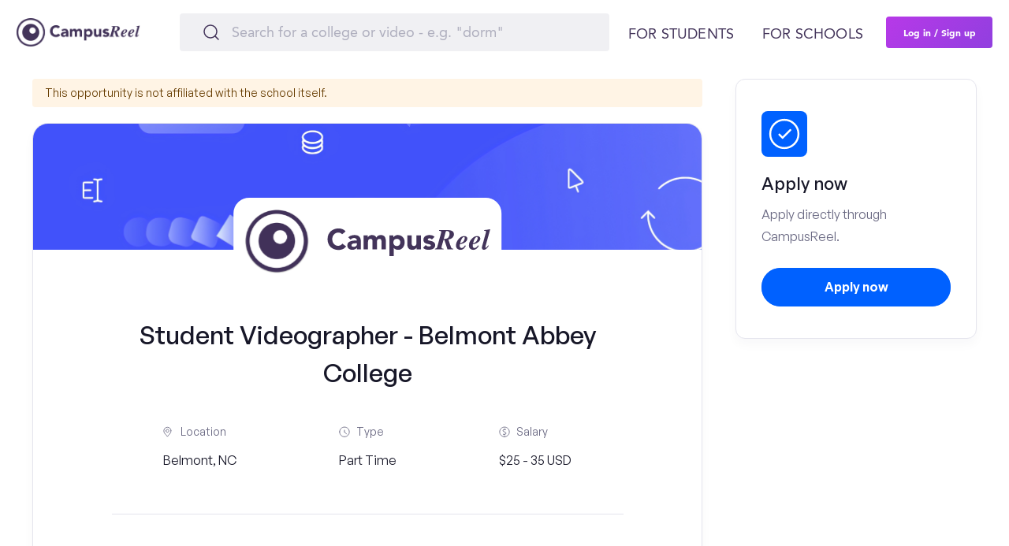

--- FILE ---
content_type: text/html; charset=utf-8
request_url: https://www.campusreel.org/student-jobs/belmont-abbey-college/student-videographer
body_size: 8681
content:
<!DOCTYPE html>
<html lang='en'>
<head>
<!-- Reddit Pixel -->
<script type='text/javascript'>
!function(w, d) {
if (!w.rdt) {
var p = w.rdt = function() {
p.sendEvent ? p.sendEvent.apply(p, arguments) : p.callQueue.push(arguments);
};
p.callQueue = [];
var t = d.createElement("script");
t.src = "https://www.redditstatic.com/ads/pixel.js";
t.async = true;
var s = d.getElementsByTagName("script")[0];
s.parentNode.insertBefore(t, s);
}
}(window, document);
rdt('init', 'a2_garfj2jowge5');
rdt('track', 'PageVisit');
</script>
<!-- DO NOT MODIFY UNLESS TO REPLACE A USER IDENTIFIER -->
<!-- End Reddit Pixel -->

<link rel='alternate' hreflang='en' href='https://www.campusreel.org/student-jobs/belmont-abbey-college/student-videographer'>
      <link rel='alternate' hreflang='x-default' href='https://www.campusreel.org/student-jobs/belmont-abbey-college/student-videographer'>
<meta content='IE=edge' http-equiv='X-UA-Compatible'>
<meta content='text/html; charset=utf-8' http-equiv='Content-Type'>
<meta content='width=device-width, initial-scale=1.0, maximum-scale=5.0' name='viewport'>
<meta content='rMJGnDGmB9ErGxtOUrzq5gp-1yABn94ddfwKw9a_uV8' name='google-site-verification'>
<link href='/manifest.json' rel='manifest'>
<link href='/assets/icons/favicon.png' rel='icon' type='image/x-icon'>
<link as='font' crossorigin='' href='https://campusreel-production.s3.amazonaws.com/fonts/AvenirLTPro-Black.woff' rel='preload'>
<link as='font' crossorigin='' href='https://campusreel-production.s3.amazonaws.com/fonts/AvenirLTPro-Heavy.woff' rel='preload'>
<link as='font' crossorigin='' href='https://campusreel-production.s3.amazonaws.com/fonts/AvenirLTPro-Medium.woff' rel='preload'>
<link as='font' crossorigin='' href='https://campusreel-production.s3.amazonaws.com/fonts/AvenirLTPro-Roman.woff' rel='preload'>
<link as='font' crossorigin='' href='https://campusreel-production.s3.amazonaws.com/fonts/AvenirLTPro-Roman2.woff' rel='preload'>
<link as='font' crossorigin='' href='https://campusreel-production.s3.amazonaws.com/fonts/GeneralSans-Extralight.woff' rel='preload'>
<link as='font' crossorigin='' href='https://campusreel-production.s3.amazonaws.com/fonts/GeneralSans-ExtralightItalic.woff' rel='preload'>
<link as='font' crossorigin='' href='https://campusreel-production.s3.amazonaws.com/fonts/GeneralSans-Light.woff' rel='preload'>
<link as='font' crossorigin='' href='https://campusreel-production.s3.amazonaws.com/fonts/GeneralSans-LightItalic.woff' rel='preload'>
<link as='font' crossorigin='' href='https://campusreel-production.s3.amazonaws.com/fonts/GeneralSans-Regular.woff' rel='preload'>
<link as='font' crossorigin='' href='https://campusreel-production.s3.amazonaws.com/fonts/GeneralSans-Italic.woff' rel='preload'>
<link as='font' crossorigin='' href='https://campusreel-production.s3.amazonaws.com/fonts/GeneralSans-Medium.woff' rel='preload'>
<link as='font' crossorigin='' href='https://campusreel-production.s3.amazonaws.com/fonts/GeneralSans-MediumItalic.woff' rel='preload'>
<link as='font' crossorigin='' href='https://campusreel-production.s3.amazonaws.com/fonts/GeneralSans-Semibold.woff' rel='preload'>
<link as='font' crossorigin='' href='https://campusreel-production.s3.amazonaws.com/fonts/GeneralSans-SemiboldItalic.woff' rel='preload'>
<link as='font' crossorigin='' href='https://campusreel-production.s3.amazonaws.com/fonts/GeneralSans-Bold.woff' rel='preload'>
<link as='font' crossorigin='' href='https://campusreel-production.s3.amazonaws.com/fonts/GeneralSans-BoldItalic.woff' rel='preload'>

<script async='' src='https://www.googletagmanager.com/gtag/js?id=G-7BYW8FXGEC'></script>
<script>
  window.dataLayer = window.dataLayer || [];
  function gtag(){dataLayer.push(arguments);}
  gtag('js', new Date());
  gtag('config', 'G-7BYW8FXGEC');
</script>

<link defer href='https://dqk12cx597min.cloudfront.net/scripts/material-components-web-5.0.0.min.css' rel='stylesheet'>
<script async data-cbid='00bfdaa6-1194-4a70-8381-51cf0c701500' id='Cookiebot' src='https://consent.cookiebot.com/uc.js' type='text/javascript'></script>
<script async src='https://onsite.optimonk.com/script.js?account=206571' type='text/javascript'></script>
<script async src='https://cdn.useproof.com/proof.js?acc=PI7wqnvSuraivbFTOoZd0Ij2Gke2' type='text/javascript'></script>
<script async='' src='https://script.tapfiliate.com/tapfiliate.js' type='text/javascript'></script>
<script>
  (function(t,a,p){t.TapfiliateObject=a;t[a]=t[a]||function(){ (t[a].q=t[a].q||[]).push(arguments)}})(window,'tap');
  
  tap('create', '36558-0fa570', { integration: "javascript" });
  tap('detect');
</script>

<script defer src='//www.google.com/jsapi'></script>
<title>
Student Videographer - BAC | CampusReel
</title>
<meta content='Student Videographer at BAC | CampusReel' name='title'>
<meta content='Do you have a deep interest in film and media? On-campus videographers digitize their college communities in video whiling building valuable resume experience. Represent BAC on CampusReel and positively impact prospective students and families around the world. Working with CampusReel is flexible, rewarding, and will build real world experience.' name='description'>
<meta content='https://s3.amazonaws.com/campusreel-production/static_images/CampusReel_sharing_image.png' property='og:image'>
<meta content='Student Videographer at BAC | CampusReel' property='og:title'>
<meta content='Do you have a deep interest in film and media? On-campus videographers digitize their college communities in video whiling building valuable resume experience. Represent BAC on CampusReel and positively impact prospective students and families around the world. Working with CampusReel is flexible, rewarding, and will build real world experience.' property='og:description'>
<meta content='https://www.campusreel.org/student-jobs/belmont-abbey-college/student-videographer' property='og:url'>
<link href='https://www.campusreel.org/student-jobs/belmont-abbey-college/student-videographer' rel='canonical'>

<meta content='yes' name='apple-mobile-web-app-capable'>
<meta content='#FFFFFF' name='theme-color'>
<meta content='website' property='og:type'>
<meta content='405593809872490' property='fb:app_id'>
<meta content='136089936934153' property='fb:pages'>

<script type='application/ld+json'>
{
  "@context": "https://schema.org",
  "@type": "Organization",
  "url": "https://www.campusreel.org/",
  "logo": "https://www.campusreel.org/assets/icons/logo.png",
  "sameAs": [
  "https://www.facebook.com/campusreel.org",
  "https://www.instagram.com/campusreelofficial/",
  "https://www.linkedin.com/company/campusreel/",
  "https://www.youtube.com/channel/UCE16KLWxJ_5K9vJ1yQMnaqg"
  ]
}
</script>

<meta name="csrf-param" content="authenticity_token" />
<meta name="csrf-token" content="jRG_F8NuxCajyKEjzNtfAUJtO6vpb_0q-kbpK7pSCyMT8l2Xdo_pb0z257Vp0IEoX6mSJAUKXMEi0N9Q2yCmPw" />
<link rel="stylesheet" media="all" href="/assets/application-753388bae66557192f72c4424ad17d4074337f3d9da613163d56f8d9f49fe014.css" />
<script src="/assets/application-0edcea9ab742ead73f6c2c824f3107766ea6de1c690661913b7f2b8f904519c4.js" defer="defer"></script>
<script defer src='//cdnjs.cloudflare.com/ajax/libs/jqueryui-touch-punch/0.2.3/jquery.ui.touch-punch.min.js'></script>
<link rel="stylesheet" media="all" href="/assets/main/modals/authorization/all-b4e4f8e4dfcccfec39289fe003c0bb461f5f62b82ff956a02c68b0fa264a17f9.css" />

<link rel="stylesheet" media="screen" href="/packs/css/job_show_page-98152df3.css" />

<script>
  !function(f,b,e,v,n,t,s)
  {if(f.fbq)return;n=f.fbq=function(){n.callMethod?
  n.callMethod.apply(n,arguments):n.queue.push(arguments)};
  if(!f._fbq)f._fbq=n;n.push=n;n.loaded=!0;n.version='2.0';
  n.queue=[];t=b.createElement(e);t.async=!0;
  t.src=v;s=b.getElementsByTagName(e)[0];
  s.parentNode.insertBefore(t,s)}(window,document,'script',
  'https://connect.facebook.net/en_US/fbevents.js');
  fbq('init', '704095726458219'); 
  fbq('track', 'PageView');
</script>
<noscript>
<img height='1' src='https://www.facebook.com/tr?id=704095726458219&amp;ev=PageView
&amp;noscript=1' width='1'>
</noscript>

<script src="/assets/embed/mixpanel-e48548511c2ca22041f907345fe14b176dc63b25b8932938360e8520e8c44d1b.js" defer="defer"></script>
<script>
  window._mfq = window._mfq || [];
  (function() {
    var mf = document.createElement("script");
    mf.type = "text/javascript"; mf.defer = true;
    mf.src = "//cdn.mouseflow.com/projects/82ff65d2-c404-4c0c-a8c2-15822873ec2c.js";
    document.getElementsByTagName("head")[0].appendChild(mf);
  })();
</script>

<script async data-id='alocdn-ldr' data-label='CampusReel' defer src='//js.alocdn.com/c/3eyaqpfr.js' type='text/javascript'></script>
</head>
<body>
<div data-devise='desktop' id='main-wrapper'>
<script src="/packs/js/navbar-48065d2ca511592c4fb0.js"></script>
<link rel="stylesheet" media="screen" href="/packs/css/navbar-7af6db9e.css" />
<header class='navbar' style=''>
<div class='navbar--content'>
<a class="navbar--logo" href="/"><div class='navbar--logo--img'></div>
</a><div class='navbar--search'>
<div class='search'>
<form class="search-form" action="/search_by_words" accept-charset="UTF-8" method="get"><input type="text" name="query" id="query" value="" autocomplete="off" class="search-by-words-input" placeholder="Search for a college or video - e.g. &quot;dorm&quot;" aria-label="Search" />
<div class='btn-close'>
</div>
</form></div>

</div>
<div class='navbar--auth'>
<a data-toggle="modal" data-target="#modal-register" class="navbar--auth--log-in" data-remote="true" href="/users/sign_in">Log In</a>
<a data-toggle="modal" data-target="#modal-register" class="navbar--auth--join" data-remote="true" href="/users/sign_up">Sign Up</a>
</div>
<div class='navbar--controls'>
<div class='navbar--controls--link sub-menu'>
<span class='navbar--controls--link--text'>For students</span>
<div class='navbar-menu'>
<div class='navbar-menu--categories'>
<div class='navbar-menu--categories--tab'>
<div class='navbar-menu--categories--tab--name trending-videos no-link'>Trending Videos</div>
<div class='navbar-menu--categories--tab--links'>
<a class="navbar-menu--categories--tab--links--item" href="/colleges/texas-state-university/videos/meet-trey-a-transfer-student-from-houston">Meet Trey at Texas State</a>
<a class="navbar-menu--categories--tab--links--item" href="/colleges/rochester-institute-of-technology/videos/first-semester-recap-yohermry">Semester Recap at RIT</a>
<a class="navbar-menu--categories--tab--links--item" href="/colleges/saint-michael-s-college/tours/1534/videos/student-employment-internships">Internships at Saint Michael’s</a>
<a class="navbar-menu--categories--tab--links--item" href="/colleges/colorado-college/videos/explore-mathias-hall-with-tirso-and-friends">Dorms at Colorado College</a>
<a class="navbar-menu--categories--tab--links--item" href="/colleges/the-university-of-tennessee-knoxville/videos/out-and-about-in-knoxville-with-paige">What to do at UT Knoxville</a>
</div>
</div>
<div class='navbar-menu--categories--tab'>
<div class='navbar-menu--categories--tab--name featured-schools no-link'>Featured Schools</div>
<div class='navbar-menu--categories--tab--links'>
<a class="navbar-menu--categories--tab--links--item" href="/colleges/university-of-vermont">University of Vermont</a>
<a class="navbar-menu--categories--tab--links--item" href="/colleges/rochester-institute-of-technology">Rochester Institute of Technology</a>
<a class="navbar-menu--categories--tab--links--item" href="/colleges/harvard-business-school">Harvard Business School</a>
<a class="navbar-menu--categories--tab--links--item" href="/colleges/hampshire-college">Hampshire College</a>
<a class="navbar-menu--categories--tab--links--item" href="/colleges/susquehanna-university">Susquehanna University</a>
<a class="navbar-menu--categories--tab--links--item" href="/colleges/vanderbilt-university-owen-graduate-school-of-management">Vanderbilt University | Owen Graduate School of Management</a>
<a class="navbar-menu--categories--tab--links--item" href="/categories/featured-graduate-programs">Featured Business Schools</a>
</div>
</div>
<div class='navbar-menu--categories--tab'>
<a class="navbar-menu--categories--tab--name scholarships" href="/scholarships">Scholarships</a>
<div class='navbar-menu--categories--tab--links'>
<a class="navbar-menu--categories--tab--links--item" href="/scholarships/location/california-scholarships">California Scholarships</a>
<a class="navbar-menu--categories--tab--links--item" href="/scholarships/location/florida-scholarships">Florida Scholarships</a>
<a class="navbar-menu--categories--tab--links--item" href="/scholarships/location/new-york-scholarships">New York Scholarships</a>
<a class="navbar-menu--categories--tab--links--item" href="/scholarships/location/illinois-scholarships">Illinois Scholarships</a>
<a class="navbar-menu--categories--tab--links--item" href="/scholarships/category/sport/band-scholarships">Band Scholarships</a>
</div>
</div>
<div class='navbar-menu--categories--tab'>
<a class="navbar-menu--categories--tab--name ranking" href="/best-colleges">Rankings</a>
<div class='navbar-menu--categories--tab--links'>
<a class="navbar-menu--categories--tab--links--item" href="/best-colleges/major/business/top-colleges-for-business">Best Business Colleges</a>
<a class="navbar-menu--categories--tab--links--item" href="/best-colleges/major/economics/top-colleges-for-economics">Best Colleges for Economics</a>
<a class="navbar-menu--categories--tab--links--item" href="/best-colleges/major/engineering/top-colleges-for-engineering">Best Colleges for Engineering</a>
<a class="navbar-menu--categories--tab--links--item" href="/best-colleges/major/computer-science/top-colleges-for-computer-science">Best Colleges for Computer Science</a>
<a class="navbar-menu--categories--tab--links--item" href="/best-colleges/major/psychology/top-colleges-for-psychology">Best Colleges for Psychology</a>
</div>
</div>
<div class='navbar-menu--categories--tab'>
<div class='navbar-menu--categories--tab--name other-tools no-link'>Other tools</div>
<div class='navbar-menu--categories--tab--links'>
<a class="navbar-menu--categories--tab--links--item" href="/gpa-calculator/high-school-gpa-calculator">High School GPA Calculator</a>
<a class="navbar-menu--categories--tab--links--item" href="/gpa-calculator/college-gpa-calculator">College GPA Calculator</a>
<a class="navbar-menu--categories--tab--links--item" href="/college-acceptance-calculator">College Chances Calculator</a>
<a class="navbar-menu--categories--tab--links--item" href="/mba-admissions-calculator">MBA Chances Calculator</a>
<div class='navbar-menu--categories--tab--links--item submenu'>
<a class="navbar-menu--categories--tab--links--item--text" href="/how-to-transfer-colleges">How to Transfer Colleges</a>
<div class='navbar-menu--categories--tab--links--item--submenu'>
<a class="navbar-menu--categories--tab--links--item--submenu--item" href="/how-to-transfer-colleges/university-of-california-los-angeles-transfer-requirements">UCLA Transfer Requirements</a>
<a class="navbar-menu--categories--tab--links--item--submenu--item" href="/how-to-transfer-colleges/university-of-southern-california-transfer-requirements">USC Transfer Requirements</a>
<a class="navbar-menu--categories--tab--links--item--submenu--item" href="/how-to-transfer-colleges/university-of-california-berkeley-transfer-requirements">UC Berkeley Transfer Requirements</a>
<a class="navbar-menu--categories--tab--links--item--submenu--item" href="/how-to-transfer-colleges/harvard-university-transfer-requirements">Harvard Transfer Requirements</a>
<a class="navbar-menu--categories--tab--links--item--submenu--item" href="/how-to-transfer-colleges/butler-university-transfer-requirements">Butler Transfer Requirements</a>
</div>
</div>
<div class='navbar-menu--categories--tab--links--item submenu'>
<div class='navbar-menu--categories--tab--links--item--text'>College Guides</div>
<div class='navbar-menu--categories--tab--links--item--submenu'>
<a class="navbar-menu--categories--tab--links--item--submenu--item" href="/how-to-get-into-college/university-of-california-los-angeles-admissions-requirements-and-gpa">UCLA Admissions Requirements</a>
<a class="navbar-menu--categories--tab--links--item--submenu--item" href="/how-to-get-into-college/harvard-university-admissions-requirements-and-gpa">Harvard Admissions Requirements</a>
<a class="navbar-menu--categories--tab--links--item--submenu--item" href="/how-to-get-into-college/new-york-university-admissions-requirements-and-gpa">NYU Admissions Requirements</a>
<a class="navbar-menu--categories--tab--links--item--submenu--item" href="/how-to-get-into-college/penn-state-university-admissions-requirements-and-gpa">Penn State Admissions Requirements</a>
<a class="navbar-menu--categories--tab--links--item--submenu--item" href="/how-to-get-into-college/university-of-michigan-ann-arbor-admissions-requirements-and-gpa">Michigan Admissions Requirements</a>
</div>
</div>
</div>
</div>
</div>
<a class="navbar-banner" href="/organic-sweepstakes-registration"><div class='navbar-banner--title'>
$2,000 Student-Led Virtual Tour
<span class='navbar-banner--title--highlight'>Scholarship</span>
</div>
<div class='navbar-banner--description'>Watch any video on CampusReel to register for our $2,000 scholarship Student-Led Virtual Tour Scholarship!</div>
</a>
</div>

</div>
<div class='navbar--controls--link'>
<a class="navbar--controls--link--text" target="_blank" href="https://products.campusreel.org/">For schools</a>
</div>
<a data-toggle="modal" data-target="#modal-register" class="navbar--controls--login" id="sign-up-button" data-remote="true" href="/users/sign_up">Log in / Sign up</a>
</div>
<div class='navbar-mobile-menu'>
<div class='navbar-mobile-menu--button'></div>
<div class='navbar-mobile-menu--wrapper'>
<div class='navbar-mobile-menu--wrapper--content'>
<div class='navbar-mobile-menu--wrapper--content--tabs'>
<div class='navbar-mobile-menu--wrapper--content--tabs--item active' data-tab-name='for-students'>
For students
</div>
<a class="navbar-mobile-menu--wrapper--content--tabs--item" target="_blank" data-tab-name="for-schools" href="https://products.campusreel.org/">For schools</a>
</div>
<div class='navbar-mobile-menu--wrapper--content--body show' data-body-name='for-students'>
<div class='navbar-mobile-menu--wrapper--content--body--menu'>
<div class='navbar-mobile-menu--wrapper--content--body--menu--name trending-videos'>
<div class='navbar-mobile-menu--wrapper--content--body--menu--name--text'>Trending Videos</div>
<div class='navbar-mobile-menu--wrapper--content--body--menu--name--button'></div>
</div>
<div class='navbar-mobile-menu--wrapper--content--body--menu--list'>
<a class="navbar-mobile-menu--wrapper--content--body--menu--list--item" href="/colleges/texas-state-university/videos/meet-trey-a-transfer-student-from-houston">Meet Trey at Texas State</a>
<a class="navbar-mobile-menu--wrapper--content--body--menu--list--item" href="/colleges/rochester-institute-of-technology/videos/first-semester-recap-yohermry">Semester Recap at RIT</a>
<a class="navbar-mobile-menu--wrapper--content--body--menu--list--item" href="/colleges/saint-michael-s-college/tours/1534/videos/student-employment-internships">Internships at Saint Michael’s</a>
<a class="navbar-mobile-menu--wrapper--content--body--menu--list--item" href="/colleges/colorado-college/videos/explore-mathias-hall-with-tirso-and-friends">Dorms at Colorado College</a>
<a class="navbar-mobile-menu--wrapper--content--body--menu--list--item" href="/colleges/the-university-of-tennessee-knoxville/videos/out-and-about-in-knoxville-with-paige">What to do at UT Knoxville</a>
</div>
</div>
<div class='navbar-mobile-menu--wrapper--content--body--menu'>
<div class='navbar-mobile-menu--wrapper--content--body--menu--name featured-schools'>
<div class='navbar-mobile-menu--wrapper--content--body--menu--name--text'>Featured Schools</div>
<div class='navbar-mobile-menu--wrapper--content--body--menu--name--button'></div>
</div>
<div class='navbar-mobile-menu--wrapper--content--body--menu--list'>
<a class="navbar-mobile-menu--wrapper--content--body--menu--list--item" href="/colleges/university-of-vermont">University of Vermont</a>
<a class="navbar-mobile-menu--wrapper--content--body--menu--list--item" href="/colleges/rochester-institute-of-technology">Rochester Institute of Technology</a>
<a class="navbar-mobile-menu--wrapper--content--body--menu--list--item" href="/colleges/harvard-business-school">Harvard Business School</a>
<a class="navbar-mobile-menu--wrapper--content--body--menu--list--item" href="/colleges/hampshire-college">Hampshire College</a>
<a class="navbar-mobile-menu--wrapper--content--body--menu--list--item" href="/colleges/susquehanna-university">Susquehanna University</a>
<a class="navbar-mobile-menu--wrapper--content--body--menu--list--item" href="/colleges/vanderbilt-university-owen-graduate-school-of-management">Vanderbilt University | Owen Graduate School of Management</a>
<a class="navbar-mobile-menu--wrapper--content--body--menu--list--item" href="/categories/featured-graduate-programs">Featured Business Schools</a>
</div>
</div>
<div class='navbar-mobile-menu--wrapper--content--body--menu'>
<div class='navbar-mobile-menu--wrapper--content--body--menu--name scholarships'>
<a class="navbar-mobile-menu--wrapper--content--body--menu--name--text" href="/scholarships">Scholarships</a>
<div class='navbar-mobile-menu--wrapper--content--body--menu--name--button'></div>
</div>
<div class='navbar-mobile-menu--wrapper--content--body--menu--list'>
<a class="navbar-mobile-menu--wrapper--content--body--menu--list--item" href="/scholarships/location/california-scholarships">California Scholarships</a>
<a class="navbar-mobile-menu--wrapper--content--body--menu--list--item" href="/scholarships/location/florida-scholarships">Florida Scholarships</a>
<a class="navbar-mobile-menu--wrapper--content--body--menu--list--item" href="/scholarships/location/new-york-scholarships">New York Scholarships</a>
<a class="navbar-mobile-menu--wrapper--content--body--menu--list--item" href="/scholarships/location/illinois-scholarships">Illinois Scholarships</a>
<a class="navbar-mobile-menu--wrapper--content--body--menu--list--item" href="/scholarships/category/sport/band-scholarships">Band Scholarships</a>
</div>
</div>
<div class='navbar-mobile-menu--wrapper--content--body--menu'>
<div class='navbar-mobile-menu--wrapper--content--body--menu--name ranking'>
<a class="navbar-mobile-menu--wrapper--content--body--menu--name--text" href="/best-colleges">Rankings</a>
<div class='navbar-mobile-menu--wrapper--content--body--menu--name--button'></div>
</div>
<div class='navbar-mobile-menu--wrapper--content--body--menu--list'>
<a class="navbar-mobile-menu--wrapper--content--body--menu--list--item" href="/best-colleges/major/business/top-colleges-for-business">Best Business Colleges</a>
<a class="navbar-mobile-menu--wrapper--content--body--menu--list--item" href="/best-colleges/major/economics/top-colleges-for-economics">Best Colleges for Economics</a>
<a class="navbar-mobile-menu--wrapper--content--body--menu--list--item" href="/best-colleges/major/engineering/top-colleges-for-engineering">Best Colleges for Engineering</a>
<a class="navbar-mobile-menu--wrapper--content--body--menu--list--item" href="/best-colleges/major/computer-science/top-colleges-for-computer-science">Best Colleges for Computer Science</a>
<a class="navbar-mobile-menu--wrapper--content--body--menu--list--item" href="/best-colleges/major/psychology/top-colleges-for-psychology">Best Colleges for Psychology</a>
</div>
</div>
<div class='navbar-mobile-menu--wrapper--content--body--menu'>
<div class='navbar-mobile-menu--wrapper--content--body--menu--name other-tools'>
<div class='navbar-mobile-menu--wrapper--content--body--menu--name--text'>Other tools</div>
<div class='navbar-mobile-menu--wrapper--content--body--menu--name--button'></div>
</div>
<div class='navbar-mobile-menu--wrapper--content--body--menu--list'>
<a class="navbar-mobile-menu--wrapper--content--body--menu--list--item" href="/gpa-calculator/high-school-gpa-calculator">High School GPA Calculator</a>
<a class="navbar-mobile-menu--wrapper--content--body--menu--list--item" href="/gpa-calculator/college-gpa-calculator">College GPA Calculator</a>
<a class="navbar-mobile-menu--wrapper--content--body--menu--list--item" href="/college-acceptance-calculator">College Chances Calculator</a>
<a class="navbar-mobile-menu--wrapper--content--body--menu--list--item" href="/mba-admissions-calculator">MBA Chances Calculator</a>
<div class='navbar-mobile-menu--wrapper--content--body--menu--list--item submenu'>
<div class='navbar-mobile-menu--wrapper--content--body--menu--list--item--text'>
<a class="navbar-mobile-menu--wrapper--content--body--menu--list--item--text--name" href="/how-to-transfer-colleges">How to Transfer Colleges</a>
<div class='navbar-mobile-menu--wrapper--content--body--menu--list--item--text--button'></div>
</div>
<div class='navbar-mobile-menu--wrapper--content--body--menu--list--item--submenu'>
<a class="navbar-mobile-menu--wrapper--content--body--menu--list--item--submenu--item" href="/how-to-transfer-colleges/university-of-california-los-angeles-transfer-requirements">UCLA Transfer Requirements</a>
<a class="navbar-mobile-menu--wrapper--content--body--menu--list--item--submenu--item" href="/how-to-transfer-colleges/university-of-southern-california-transfer-requirements">USC Transfer Requirements</a>
<a class="navbar-mobile-menu--wrapper--content--body--menu--list--item--submenu--item" href="/how-to-transfer-colleges/university-of-california-berkeley-transfer-requirements">UC Berkeley Transfer Requirements</a>
<a class="navbar-mobile-menu--wrapper--content--body--menu--list--item--submenu--item" href="/how-to-transfer-colleges/harvard-university-transfer-requirements">Harvard Transfer Requirements</a>
<a class="navbar-mobile-menu--wrapper--content--body--menu--list--item--submenu--item" href="/how-to-transfer-colleges/butler-university-transfer-requirements">Butler Transfer Requirements</a>
</div>
</div>
<div class='navbar-mobile-menu--wrapper--content--body--menu--list--item submenu'>
<div class='navbar-mobile-menu--wrapper--content--body--menu--list--item--text'>
<div class='navbar-mobile-menu--wrapper--content--body--menu--list--item--text--name'>College Guides</div>
<div class='navbar-mobile-menu--wrapper--content--body--menu--list--item--text--button'></div>
</div>
<div class='navbar-mobile-menu--wrapper--content--body--menu--list--item--submenu'>
<a class="navbar-mobile-menu--wrapper--content--body--menu--list--item--submenu--item" href="/how-to-get-into-college/university-of-california-los-angeles-admissions-requirements-and-gpa">UCLA Admissions Requirements</a>
<a class="navbar-mobile-menu--wrapper--content--body--menu--list--item--submenu--item" href="/how-to-get-into-college/harvard-university-admissions-requirements-and-gpa">Harvard Admissions Requirements</a>
<a class="navbar-mobile-menu--wrapper--content--body--menu--list--item--submenu--item" href="/how-to-get-into-college/new-york-university-admissions-requirements-and-gpa">NYU Admissions Requirements</a>
<a class="navbar-mobile-menu--wrapper--content--body--menu--list--item--submenu--item" href="/how-to-get-into-college/penn-state-university-admissions-requirements-and-gpa">Penn State Admissions Requirements</a>
<a class="navbar-mobile-menu--wrapper--content--body--menu--list--item--submenu--item" href="/how-to-get-into-college/university-of-michigan-ann-arbor-admissions-requirements-and-gpa">Michigan Admissions Requirements</a>
</div>
</div>
</div>
</div>
</div>
<div class='navbar-mobile-menu--wrapper--content--body' data-body-name='for-schools'></div>
<div class='navbar-mobile-menu--wrapper--content--footer'>
<a class="navbar-banner" href="/organic-sweepstakes-registration"><div class='navbar-banner--title'>
$2,000 Student-Led Virtual Tour
<span class='navbar-banner--title--highlight'>Scholarship</span>
</div>
<div class='navbar-banner--description'>Watch any video on CampusReel to register for our $2,000 scholarship Student-Led Virtual Tour Scholarship!</div>
</a>
<a data-toggle="modal" data-target="#modal-register" class="navbar--controls--login navbar-mobile-menu--wrapper--content--footer--login" id="sign-up-button-mobile" data-remote="true" href="/users/sign_up">Log in / Sign up</a>
</div>
</div>
</div>
</div>

</div>
</header>
<div class='block_under_header with_submenu'></div>

<div class='jobs' data-job-content-id='4398' data-job-type='JobCollegeContent' data-selected-college-id='1086' data-url='/jobs/submit-application?job_content_id=4398&amp;job_type=JobCollegeContent&amp;selected_college=1086'>
<div class='jobs--wrapper'>
<div class='jobs--wrapper--apply-button' id='submit-application'>
Apply now
</div>
<div class='jobs--wrapper--content'>
<div class='jobs--disclaimer'>
<div class='jobs--disclaimer--text'>
This opportunity is not affiliated with the school itself.
</div>
</div>

<div class='jobs--wrapper--content--details'>
<div class='jobs--wrapper--content--details--header'>
<a class='jobs--wrapper--content--details--header--link' href='https://www.campusreel.org'>
<img alt='logo' class='jobs--wrapper--content--details--header--logo' src='https://campusreel-assets.s3.amazonaws.com/images/campusreel.svg'>
</a>
</div>
<div class='jobs--wrapper--content--details--position'>
<div class='jobs--wrapper--content--details--position--title'>
Student Videographer - Belmont Abbey College
</div>
<div class='jobs--wrapper--content--details--position--details'>
<div class='jobs--wrapper--content--details--position--details--item'>
<div class='jobs--wrapper--content--details--position--details--item--name'>
<div class='jobs--wrapper--content--details--position--details--item--name--icon location'></div>
<div class='jobs--wrapper--content--details--position--details--item--name--text'>
Location
</div>
</div>
<div class='jobs--wrapper--content--details--position--details--item--description'>
Belmont, NC
</div>
</div>
<div class='jobs--wrapper--content--details--position--details--item'>
<div class='jobs--wrapper--content--details--position--details--item--name'>
<div class='jobs--wrapper--content--details--position--details--item--name--icon type'></div>
<div class='jobs--wrapper--content--details--position--details--item--name--text'>
Type
</div>
</div>
<div class='jobs--wrapper--content--details--position--details--item--description'>
Part Time
</div>
</div>
<div class='jobs--wrapper--content--details--position--details--item'>
<div class='jobs--wrapper--content--details--position--details--item--name'>
<div class='jobs--wrapper--content--details--position--details--item--name--icon salary'></div>
<div class='jobs--wrapper--content--details--position--details--item--name--text'>
Salary
</div>
</div>
<div class='jobs--wrapper--content--details--position--details--item--description'>
$25 - 35 USD
</div>
</div>
</div>
</div>
<div class='jobs--wrapper--content--details--body'>
<div class='jobs--wrapper--content--details--body--header'>
<div class='jobs--wrapper--content--details--body--header--title'>
Job Description
</div>
<div class='jobs--wrapper--content--details--body--header--date'>
Posted on: 
<span>
January 19, 2026
</span>
</div>
</div>
<p>CampusReel is a high-growth, well-funded startup that is turning the college search process upside down. We've been featured in Forbes, TechCrunch, USA Today and more. Join our amazing company and community today!</p><p>Current BAC Students: do you have a passion for your school? Do you have access to a smartphone, DLSR camera or GoPro? Do you believe in the tremendous value that CampusReel provides to students and families that can't afford to visit college campuses? Do you want a flexible work opportunity that also provides amazing resume experience? If you answered yes to any of these questions, apply to be a student videographer for BAC on CampusReel.</p><p>CampusReel democratizes the college search process by crowdsourcing tens of thousands of student-made videos from hundreds of college campuses. Our videos are authentic and honest - we allow current college students to tell their campus story with 1-5 minute videos capturing campus life. As an on campus student videographer, you will record a short series of videos to document your daily life on campus at BAC for the benefit of prospective students. Our team will guide you through video and vlog fundamentals, teach you best practices and review your work with feedback.</p><p>Through this flexible, part-time role you will learn valuable and transferable videography and marketing skills, work closely with one of education's most exciting tech startups, and earn a little extra income.</p><p>This opportunity is an on-campus student job open to all current BAC students. This work can be completed remotely, but you should have access to campus and the surrounding area in Belmont, NC.</p>
<div class='jobs--wrapper--content--details--body--button' id='submit-application'>
Apply now
</div>
</div>
</div>
<div class='jobs--wrapper--sidebar mobile'>
<div class='jobs--wrapper--sidebar--wrapper'>
<div class='jobs--wrapper--sidebar--wrapper--item'>
<div class='jobs--wrapper--sidebar--wrapper--item--logo first'></div>
<div class='jobs--wrapper--sidebar--wrapper--item--title'>
Apply now
</div>
<div class='jobs--wrapper--sidebar--wrapper--item--description'>
Apply directly through CampusReel.
</div>
<div class='jobs--wrapper--sidebar--wrapper--item--button first' id='submit-application'>
Apply now
</div>
</div>
</div>
</div>
<div class='jobs--wrapper--content--footer'>
<div class='jobs--wrapper--content--footer--title'>
More job openings
</div>
<div class='jobs--wrapper--content--footer--list'>
<a class='jobs--wrapper--content--footer--list--item' href='/student-jobs/belmont-abbey-college/marketing-intern'>
<div class='jobs--wrapper--content--footer--list--item--name'>
Marketing Intern - Belmont Abbey College
</div>
<div class='jobs--wrapper--content--footer--list--item--details'>
<div class='jobs--wrapper--content--footer--list--item--details--item'>
<div class='jobs--wrapper--content--footer--list--item--details--item--name'>
<div class='jobs--wrapper--content--footer--list--item--details--item--name--icon location'></div>
<div class='jobs--wrapper--content--footer--list--item--details--item--name--text'>
Location
</div>
</div>
<div class='jobs--wrapper--content--footer--list--item--details--item--description'>
Belmont, NC
</div>
</div>
<div class='jobs--wrapper--content--footer--list--item--details--item'>
<div class='jobs--wrapper--content--footer--list--item--details--item--name'>
<div class='jobs--wrapper--content--footer--list--item--details--item--name--icon type'></div>
<div class='jobs--wrapper--content--footer--list--item--details--item--name--text'>
Type
</div>
</div>
<div class='jobs--wrapper--content--footer--list--item--details--item--description'>
Part Time
</div>
</div>
<div class='jobs--wrapper--content--footer--list--item--details--item'>
<div class='jobs--wrapper--content--footer--list--item--details--item--name'>
<div class='jobs--wrapper--content--footer--list--item--details--item--name--icon salary'></div>
<div class='jobs--wrapper--content--footer--list--item--details--item--name--text'>
Salary
</div>
</div>
<div class='jobs--wrapper--content--footer--list--item--details--item--description'>
$25 - 35 USD
</div>
</div>
</div>
</a>
<a class='jobs--wrapper--content--footer--list--item' href='/student-jobs/belmont-abbey-college/brand-ambassador'>
<div class='jobs--wrapper--content--footer--list--item--name'>
Brand Ambassador - Belmont Abbey College
</div>
<div class='jobs--wrapper--content--footer--list--item--details'>
<div class='jobs--wrapper--content--footer--list--item--details--item'>
<div class='jobs--wrapper--content--footer--list--item--details--item--name'>
<div class='jobs--wrapper--content--footer--list--item--details--item--name--icon location'></div>
<div class='jobs--wrapper--content--footer--list--item--details--item--name--text'>
Location
</div>
</div>
<div class='jobs--wrapper--content--footer--list--item--details--item--description'>
Belmont, NC
</div>
</div>
<div class='jobs--wrapper--content--footer--list--item--details--item'>
<div class='jobs--wrapper--content--footer--list--item--details--item--name'>
<div class='jobs--wrapper--content--footer--list--item--details--item--name--icon type'></div>
<div class='jobs--wrapper--content--footer--list--item--details--item--name--text'>
Type
</div>
</div>
<div class='jobs--wrapper--content--footer--list--item--details--item--description'>
Part Time
</div>
</div>
<div class='jobs--wrapper--content--footer--list--item--details--item'>
<div class='jobs--wrapper--content--footer--list--item--details--item--name'>
<div class='jobs--wrapper--content--footer--list--item--details--item--name--icon salary'></div>
<div class='jobs--wrapper--content--footer--list--item--details--item--name--text'>
Salary
</div>
</div>
<div class='jobs--wrapper--content--footer--list--item--details--item--description'>
$25 - 35 USD
</div>
</div>
</div>
</a>
<a class='jobs--wrapper--content--footer--list--item' href='/student-jobs/belmont-abbey-college/omella-brand-ambassador'>
<div class='jobs--wrapper--content--footer--list--item--name'>
Brand Ambassador | Omella | Belmont Abbey College
</div>
<div class='jobs--wrapper--content--footer--list--item--details'>
<div class='jobs--wrapper--content--footer--list--item--details--item'>
<div class='jobs--wrapper--content--footer--list--item--details--item--name'>
<div class='jobs--wrapper--content--footer--list--item--details--item--name--icon location'></div>
<div class='jobs--wrapper--content--footer--list--item--details--item--name--text'>
Location
</div>
</div>
<div class='jobs--wrapper--content--footer--list--item--details--item--description'>
Belmont, NC
</div>
</div>
<div class='jobs--wrapper--content--footer--list--item--details--item'>
<div class='jobs--wrapper--content--footer--list--item--details--item--name'>
<div class='jobs--wrapper--content--footer--list--item--details--item--name--icon type'></div>
<div class='jobs--wrapper--content--footer--list--item--details--item--name--text'>
Type
</div>
</div>
<div class='jobs--wrapper--content--footer--list--item--details--item--description'>
Part Time
</div>
</div>
<div class='jobs--wrapper--content--footer--list--item--details--item'>
<div class='jobs--wrapper--content--footer--list--item--details--item--name'>
<div class='jobs--wrapper--content--footer--list--item--details--item--name--icon salary'></div>
<div class='jobs--wrapper--content--footer--list--item--details--item--name--text'>
Salary
</div>
</div>
<div class='jobs--wrapper--content--footer--list--item--details--item--description'>
$30 - 50 USD
</div>
</div>
</div>
</a>
<a class='jobs--wrapper--content--footer--list--item' href='/student-jobs/belmont-abbey-college/social-media-coordinator'>
<div class='jobs--wrapper--content--footer--list--item--name'>
Social Media Intern - Belmont Abbey College
</div>
<div class='jobs--wrapper--content--footer--list--item--details'>
<div class='jobs--wrapper--content--footer--list--item--details--item'>
<div class='jobs--wrapper--content--footer--list--item--details--item--name'>
<div class='jobs--wrapper--content--footer--list--item--details--item--name--icon location'></div>
<div class='jobs--wrapper--content--footer--list--item--details--item--name--text'>
Location
</div>
</div>
<div class='jobs--wrapper--content--footer--list--item--details--item--description'>
Belmont, NC
</div>
</div>
<div class='jobs--wrapper--content--footer--list--item--details--item'>
<div class='jobs--wrapper--content--footer--list--item--details--item--name'>
<div class='jobs--wrapper--content--footer--list--item--details--item--name--icon type'></div>
<div class='jobs--wrapper--content--footer--list--item--details--item--name--text'>
Type
</div>
</div>
<div class='jobs--wrapper--content--footer--list--item--details--item--description'>
Part Time
</div>
</div>
<div class='jobs--wrapper--content--footer--list--item--details--item'>
<div class='jobs--wrapper--content--footer--list--item--details--item--name'>
<div class='jobs--wrapper--content--footer--list--item--details--item--name--icon salary'></div>
<div class='jobs--wrapper--content--footer--list--item--details--item--name--text'>
Salary
</div>
</div>
<div class='jobs--wrapper--content--footer--list--item--details--item--description'>
$25 - 35 USD
</div>
</div>
</div>
</a>
<a class='jobs--wrapper--content--footer--list--item' href='/student-jobs/belmont-abbey-college/virtual-tour-guide-job-listing'>
<div class='jobs--wrapper--content--footer--list--item--name'>
Virtual Tour Guide at Belmont Abbey College
</div>
<div class='jobs--wrapper--content--footer--list--item--details'>
<div class='jobs--wrapper--content--footer--list--item--details--item'>
<div class='jobs--wrapper--content--footer--list--item--details--item--name'>
<div class='jobs--wrapper--content--footer--list--item--details--item--name--icon location'></div>
<div class='jobs--wrapper--content--footer--list--item--details--item--name--text'>
Location
</div>
</div>
<div class='jobs--wrapper--content--footer--list--item--details--item--description'>
Belmont, NC
</div>
</div>
<div class='jobs--wrapper--content--footer--list--item--details--item'>
<div class='jobs--wrapper--content--footer--list--item--details--item--name'>
<div class='jobs--wrapper--content--footer--list--item--details--item--name--icon type'></div>
<div class='jobs--wrapper--content--footer--list--item--details--item--name--text'>
Type
</div>
</div>
<div class='jobs--wrapper--content--footer--list--item--details--item--description'>
Part Time
</div>
</div>
<div class='jobs--wrapper--content--footer--list--item--details--item'>
<div class='jobs--wrapper--content--footer--list--item--details--item--name'>
<div class='jobs--wrapper--content--footer--list--item--details--item--name--icon salary'></div>
<div class='jobs--wrapper--content--footer--list--item--details--item--name--text'>
Salary
</div>
</div>
<div class='jobs--wrapper--content--footer--list--item--details--item--description'>
$25 - 35 USD
</div>
</div>
</div>
</a>
</div>
</div>
</div>
<div class='jobs--wrapper--sidebar'>
<div class='jobs--wrapper--sidebar--wrapper'>
<div class='jobs--wrapper--sidebar--wrapper--item'>
<div class='jobs--wrapper--sidebar--wrapper--item--logo first'></div>
<div class='jobs--wrapper--sidebar--wrapper--item--title'>
Apply now
</div>
<div class='jobs--wrapper--sidebar--wrapper--item--description'>
Apply directly through CampusReel.
</div>
<div class='jobs--wrapper--sidebar--wrapper--item--button first' id='submit-application'>
Apply now
</div>
</div>
</div>
</div>
</div>
</div>
<script type='application/ld+json'>
{"@context":"https://schema.org","@type":"JobPosting","datePosted":"January 19, 2026","title":"Student Videographer - Belmont Abbey College","description":"<p>CampusReel is a high-growth, well-funded startup that is turning the college search process upside down. We've been featured in Forbes, TechCrunch, USA Today and more. Join our amazing company and community today!</p><p>Current BAC Students: do you have a passion for your school? Do you have access to a smartphone, DLSR camera or GoPro? Do you believe in the tremendous value that CampusReel provides to students and families that can't afford to visit college campuses? Do you want a flexible work opportunity that also provides amazing resume experience? If you answered yes to any of these questions, apply to be a student videographer for BAC on CampusReel.</p><p>CampusReel democratizes the college search process by crowdsourcing tens of thousands of student-made videos from hundreds of college campuses. Our videos are authentic and honest - we allow current college students to tell their campus story with 1-5 minute videos capturing campus life. As an on campus student videographer, you will record a short series of videos to document your daily life on campus at BAC for the benefit of prospective students. Our team will guide you through video and vlog fundamentals, teach you best practices and review your work with feedback.</p><p>Through this flexible, part-time role you will learn valuable and transferable videography and marketing skills, work closely with one of education's most exciting tech startups, and earn a little extra income.</p><p>This opportunity is an on-campus student job open to all current BAC students. This work can be completed remotely, but you should have access to campus and the surrounding area in Belmont, NC.</p>","hiringOrganization":{"@type":"Organization","name":"CampusReel","sameAs":"https://www.campusreel.org","logo":"https://campusreel-assets.s3.amazonaws.com/images/campusreel.svg"},"jobLocation":{"@type":"Place","address":{"@type":"PostalAddress","addressCountry":"US","addressLocality":"Belmont","addressRegion":"NC","postalCode":""}},"directApply":true,"validThrough":"2026-12-31","employmentType":"PART_TIME","baseSalary":{"@type":"MonetaryAmount","currency":"USD","value":{"@type":"QuantitativeValue","unitText":"HOUR","minValue":"25","maxValue":"35"}}}

</script>


<footer class='footer'>
<div class='footer__columns-wrapper'>
<div class='footer__column footer__column_logo'>
<div class='footer_logo'><div class='footer_logo_bold'>
Campus
</div><div class='footer_logo_curve'>
Reel
</div>
<div class='schedule_demo'>
<a href='https://meetings.hubspot.com/rcarroll4' target='_blank'>
Schedule demo
</a>
</div>
</div>
</div>
<div class='footer__column footer__column_tools'>
<div class='footer__column-header_small'>
Tools for Students
</div>
<div class='footer-list__menu_wrapper'>
<ul class='footer__column-menu'>
<li>
<a href="/scholarships/location/california-scholarships">California Scholarships</a>
</li>
<li>
<a href="/college-acceptance-calculator">Chances Calculator</a>
</li>
<li>
<a href="/how-to-transfer-colleges">Guide to Transferring</a>
</li>
<li>
<a href="/gpa-calculator/high-school-gpa-calculator">High School GPA Calculator</a>
</li>
<li>
<a href="/mba-admissions-calculator">MBA Chances Calculator</a>
</li>
<li>
<a href="/student-jobs">Student Jobs</a>
</li>
<li>
<a href="/jobs">Entry-level Jobs</a>
</li>
<li>
<a href="/blog">Blog</a>
</li>
</ul>
</div>
</div>
<div class='footer__column footer__column_higher_education'>
<div class='footer__column-header_small'>
Higher Education Recruitment
</div>
<div class='footer-list__menu_wrapper'>
<ul class='footer__column-menu'>
<li>
<a href="/college-recruitment">Enrollment &amp; Recruitment Video Solutions</a>
</li>
<li>
<a href="/college-recruitment">For Colleges &amp; Universities</a>
</li>
<li>
<a href="/college-recruitment/community-colleges">For Community Colleges</a>
</li>
<li>
<a href="/college-recruitment/mba-programs">For Business Schools &amp; MBA Programs</a>
</li>
<li>
<a href="/college-recruitment/graduate-programs">For Graduate Programs</a>
</li>
<li>
<a href="/student-recruitment-strategies">Student Recruitment Playbook</a>
</li>
<li>
<a href="/enrollment-marketing">Enrollment Marketing</a>
</li>
<li>
<a href="/college-recruitment">Partner Login</a>
</li>
</ul>
</div>
</div>
<div class='footer__column footer__column_partnerships'>
<div class='footer__column-header_small'>
Partnerships
</div>
<div class='footer-list__menu_wrapper'>
<ul class='footer__column-menu'>
<li>
<a href="/college-recruitment">For Colleges</a>
</li>
<li>
<a href="/for_high_schools_and_college_counselors">For High Schools</a>
</li>
<li>
<a href="/partnerships">Integrations</a>
</li>
<li>
<a data-target="#modal-register" data-remote="true" href="/users/sign_in?after_redirect=%2Fadmin%2Fcolleges%2Fdashboard">Administrator Login</a>
</li>
</ul>
</div>
</div>
<div class='footer__column footer__column_other'>
<div class='footer__column-header_small'>
Other
</div>
<div class='footer-list__menu_wrapper'>
<ul class='footer__column-menu'>
<li>
<a href="/contact_us">Contact Us</a>
</li>
<li>
<a target="_blank" href="/privacy_policy">Privacy Policy</a>
</li>
<li>
<a target="_blank" href="/terms_of_use">Terms Of Use</a>
</li>
<li>
<a target="_blank" href="/third-party-opt-out">Do Not Sell My Personal Information</a>
</li>
</ul>
</div>
</div>
<div class='footer__column footer__column_languages'>
<div class='footer-list__menu_wrapper'>
<div class='footer-language-box' data-current-language=''>
<div class='footer-language-box__current' tabindex='1'>
<span class='en'>
English
</span>
<span class='vn'>
Vietnamese
</span>
<span class='es'>
Spanish
</span>
<span class='zh'>
Zhongwen
</span>
<span class='ru'>
Russian
</span>
<span class='pt'>
Portuguese
</span>
</div>
<ul class='footer-language-box__list'>
<li class='footer_scrumlaunch__languages en'>
<a href="/">English</a>
</li>
<li class='footer_scrumlaunch__languages vn'>
<a class="language_link" href="/vn">Vietnamese</a>
</li>
<li class='footer_scrumlaunch__languages es'>
<a class="language_link" href="/es">Spanish</a>
</li>
<li class='footer_scrumlaunch__languages zh'>
<a class="language_link" hreflang="zh" href="/zh-tw">Zhongwen</a>
</li>
<li class='footer_scrumlaunch__languages ru'>
<a class="language_link" hreflang="ru" href="/ru">Russian</a>
</li>
<li class='footer_scrumlaunch__languages pt'>
<a class="language_link" hreflang="pt" href="/pt">Portuguese</a>
</li>
</ul>
</div>
</div>
</div>
</div>
</footer>
<div class='footer footer__scrumlaunch'>
<div class='footer_scrumlaunch__company'>
©2026 CampusReel. All rights reserved
</div>
</div>

</div>
<div class='modal' id='modal-register' role='dialog'>
<script defer='defer' src='https://apis.google.com/js/client:platform.js?onload=start'></script>
<div class='modal-register-login'>
<div class='main-form'></div>
</div>

</div>
<div class='modal' id='welcome_back' role='dialog'>
<div class='welcome-back_modal'>
<span class='welcome-back_title'>
Welcome Back!
</span>
<p class='welcome-back_text'>
We're happy to see you again 😊
</p>
<div class='welcome-back_buttons-container'>
<button id='welcome-back__log-in-button'>
Sign in
</button>
<a data-toggle="modal" data-target="#modal-register" class="welcome-back__sign-up-button" id="welcome-back__sign-up-button" data-remote="true" href="/users/sign_in">Sign in</a>
<button aria-hidden='true' class='welcome-back_cancel-button' data-dismiss='modal'>
Cancel
</button>
</div>
<div class='welcome-back_bottom-link'>
<a data-toggle="modal" data-target="#modal-register" class="welcome-back__sign-up-button" id="welcome-back-sign-up-text" data-remote="true" href="/users/sign_up">Or create your free account</a>
</div>
<div id='welcome-back-error' style='display: none;'>
Something went wrong. Please try again later.
</div>
</div>

</div>
<script defer src='https://dqk12cx597min.cloudfront.net/scripts/material-components-web-5.0.0.min.js'></script>

<script src="/packs/js/application-b2e2f8cdd6d858f58cce.js"></script>
<script>
  var APP_ID = "loln1t6a";
  
  window.intercomSettings = {
    app_id: APP_ID
  };
</script>
<script>
  (function(){var w=window;var ic=w.Intercom;if(typeof ic==="function"){ic('reattach_activator');ic('update',w.intercomSettings);}else{var d=document;var i=function(){i.c(arguments);};i.q=[];i.c=function(args){i.q.push(args);};w.Intercom=i;var l=function(){var s=d.createElement('script');s.type='text/javascript';s.async=true;s.src='https://widget.intercom.io/widget/' + APP_ID;var x=d.getElementsByTagName('script')[0];x.parentNode.insertBefore(s, x);};if(document.readyState==='complete'){l();}else if(w.attachEvent){w.attachEvent('onload',l);}else{w.addEventListener('load',l,false);}}})();
</script>

<script async='' defer='defer' id='hs-script-loader' src='//js.hs-scripts.com/21708115.js' type='text/javascript'></script>
<script>
  // LINKEDIN Tracking Code for https://www.campusreel.org
  _linkedin_partner_id = "2551817";
  window._linkedin_data_partner_ids = window._linkedin_data_partner_ids || [];
  window._linkedin_data_partner_ids.push(_linkedin_partner_id);
</script>
<script>
  (function(){var s = document.getElementsByTagName("script")[0];
  var b = document.createElement("script");
  b.type = "text/javascript";b.async = true;
  b.src = "https://snap.licdn.com/li.lms-analytics/insight.min.js";
  s.parentNode.insertBefore(b, s);})();
</script>
<noscript>
<img alt='' height='1' src='https://px.ads.linkedin.com/collect/?pid=2551817&amp;fmt=gif' style='display:none;' width='1'>
</noscript>

<script src="/packs/js/auth_helper-d868ff4f2b0fde0d0755.js"></script>
<script src="/packs/js/job_show_page-728d8eecbef7fe6acd89.js"></script>

</body>
</html>


--- FILE ---
content_type: application/javascript
request_url: https://www.campusreel.org/packs/js/job_show_page-728d8eecbef7fe6acd89.js
body_size: 335
content:
!function(e){var t={};function n(r){if(t[r])return t[r].exports;var o=t[r]={i:r,l:!1,exports:{}};return e[r].call(o.exports,o,o.exports,n),o.l=!0,o.exports}n.m=e,n.c=t,n.d=function(e,t,r){n.o(e,t)||Object.defineProperty(e,t,{enumerable:!0,get:r})},n.r=function(e){"undefined"!==typeof Symbol&&Symbol.toStringTag&&Object.defineProperty(e,Symbol.toStringTag,{value:"Module"}),Object.defineProperty(e,"__esModule",{value:!0})},n.t=function(e,t){if(1&t&&(e=n(e)),8&t)return e;if(4&t&&"object"===typeof e&&e&&e.__esModule)return e;var r=Object.create(null);if(n.r(r),Object.defineProperty(r,"default",{enumerable:!0,value:e}),2&t&&"string"!=typeof e)for(var o in e)n.d(r,o,function(t){return e[t]}.bind(null,o));return r},n.n=function(e){var t=e&&e.__esModule?function(){return e.default}:function(){return e};return n.d(t,"a",t),t},n.o=function(e,t){return Object.prototype.hasOwnProperty.call(e,t)},n.p="/packs/",n(n.s=384)}({13:function(e,t,n){"use strict";function r(e){var t=arguments.length>1&&void 0!==arguments[1]?arguments[1]:null;"undefined"!==typeof mixpanel&&mixpanel.track(e,t)}n.d(t,"a",(function(){return r}))},285:function(e,t,n){},384:function(e,t,n){"use strict";n.r(t);n(285);var r=n(13);document.addEventListener("DOMContentLoaded",(function(){var e,t,n,o=document.querySelector(".jobs"),i=document.querySelectorAll("#submit-application"),c=o.dataset.url,u=o.dataset.jobContentId,a=o.dataset.jobType,d=o.dataset.selectedCollegeId;function l(){Object(r.a)("Jobs --\x3e Click Apply Now",{jobContentId:u,jobType:a,selectedCollegeId:d}),location.href=c}function s(e,n){e.forEach((function(e){e.isIntersecting?t.classList.add("hide"):t.classList.remove("hide")}))}function f(e,n){e.forEach((function(e){e.isIntersecting?t.classList.add("hard-hide"):t.classList.remove("hard-hide")}))}o&&(window.addEventListener("scroll",(function(){var t=991;if(window.innerWidth<=t){new IntersectionObserver(s).observe(e),new IntersectionObserver(f).observe(n)}})),e=o.querySelector(".mobile .jobs--wrapper--sidebar--wrapper--item--button.first"),t=o.querySelector(".jobs--wrapper--apply-button"),n=document.querySelector("#main-wrapper > .footer")),i.forEach((function(e){e.addEventListener("click",l)}))}))}});
//# sourceMappingURL=job_show_page-728d8eecbef7fe6acd89.js.map

--- FILE ---
content_type: image/svg+xml
request_url: https://campusreel-assets.s3.amazonaws.com/images/navigation/right-black.svg
body_size: 208
content:
<svg width="8" height="14" viewBox="0 0 8 14" fill="none" xmlns="http://www.w3.org/2000/svg">
<path d="M1 1L7 7L1 13" stroke="#43345A" stroke-width="2" stroke-linecap="round" stroke-linejoin="round"/>
</svg>


--- FILE ---
content_type: image/svg+xml
request_url: https://campusreel-assets.s3.amazonaws.com/images/gpa_calculator/dots.svg
body_size: 5641
content:
<svg width="133" height="92" viewBox="0 0 133 92" fill="none" xmlns="http://www.w3.org/2000/svg">
<circle cx="4.55813" cy="1.46512" r="1.46512" fill="#A095CE"/>
<circle cx="17.2559" cy="1.46512" r="1.46512" fill="#A095CE"/>
<circle cx="29.9536" cy="1.46512" r="1.46512" fill="#A095CE"/>
<circle cx="42.6511" cy="1.46512" r="1.46512" fill="#A095CE"/>
<circle cx="4.55813" cy="14.1627" r="1.46512" fill="#A095CE"/>
<circle cx="17.2559" cy="14.1627" r="1.46512" fill="#A095CE"/>
<circle cx="29.9536" cy="14.1627" r="1.46512" fill="#A095CE"/>
<circle cx="42.6511" cy="14.1627" r="1.46512" fill="#A095CE"/>
<circle cx="4.55813" cy="26.8605" r="1.46512" fill="#A095CE"/>
<circle cx="17.2559" cy="26.8605" r="1.46512" fill="#A095CE"/>
<circle cx="29.9536" cy="26.8605" r="1.46512" fill="#A095CE"/>
<circle cx="42.6511" cy="26.8605" r="1.46512" fill="#A095CE"/>
<circle cx="4.55813" cy="39.5581" r="1.46512" fill="#A095CE"/>
<circle cx="17.2559" cy="39.5581" r="1.46512" fill="#A095CE"/>
<circle cx="29.9536" cy="39.5581" r="1.46512" fill="#A095CE"/>
<circle cx="42.6511" cy="39.5581" r="1.46512" fill="#A095CE"/>
<circle cx="55.3489" cy="1.46512" r="1.46512" fill="#A095CE"/>
<circle cx="68.0467" cy="1.46512" r="1.46512" fill="#A095CE"/>
<circle cx="80.7442" cy="1.46512" r="1.46512" fill="#A095CE"/>
<circle cx="93.4419" cy="1.46512" r="1.46512" fill="#A095CE"/>
<circle cx="106.14" cy="1.46512" r="1.46512" fill="#A095CE"/>
<circle cx="118.837" cy="1.46512" r="1.46512" fill="#A095CE"/>
<circle cx="131.535" cy="1.46512" r="1.46512" fill="#A095CE"/>
<circle cx="55.3489" cy="14.1627" r="1.46512" fill="#A095CE"/>
<circle cx="68.0467" cy="14.1627" r="1.46512" fill="#A095CE"/>
<circle cx="80.7442" cy="14.1627" r="1.46512" fill="#A095CE"/>
<circle cx="93.4419" cy="14.1627" r="1.46512" fill="#A095CE"/>
<circle cx="106.14" cy="14.1627" r="1.46512" fill="#A095CE"/>
<circle cx="118.837" cy="14.1627" r="1.46512" fill="#A095CE"/>
<circle cx="131.535" cy="14.1627" r="1.46512" fill="#A095CE"/>
<circle cx="55.3489" cy="26.8605" r="1.46512" fill="#A095CE"/>
<circle cx="68.0467" cy="26.8605" r="1.46512" fill="#A095CE"/>
<circle cx="80.7442" cy="26.8605" r="1.46512" fill="#A095CE"/>
<circle cx="93.4419" cy="26.8605" r="1.46512" fill="#A095CE"/>
<circle cx="106.14" cy="26.8605" r="1.46512" fill="#A095CE"/>
<circle cx="118.837" cy="26.8605" r="1.46512" fill="#A095CE"/>
<circle cx="131.535" cy="26.8605" r="1.46512" fill="#A095CE"/>
<circle cx="55.3489" cy="39.5581" r="1.46512" fill="#A095CE"/>
<circle cx="68.0467" cy="39.5581" r="1.46512" fill="#A095CE"/>
<circle cx="80.7442" cy="39.5581" r="1.46512" fill="#A095CE"/>
<circle cx="93.4419" cy="39.5581" r="1.46512" fill="#A095CE"/>
<circle cx="106.14" cy="39.5581" r="1.46512" fill="#A095CE"/>
<circle cx="118.837" cy="39.5581" r="1.46512" fill="#A095CE"/>
<circle cx="131.535" cy="39.5581" r="1.46512" fill="#A095CE"/>
<circle cx="4.55813" cy="52.2559" r="1.46512" fill="#A095CE"/>
<circle cx="17.2559" cy="52.2559" r="1.46512" fill="#A095CE"/>
<circle cx="29.9536" cy="52.2559" r="1.46512" fill="#A095CE"/>
<circle cx="42.6511" cy="52.2559" r="1.46512" fill="#A095CE"/>
<circle cx="4.55813" cy="64.9535" r="1.46512" fill="#A095CE"/>
<circle cx="17.2559" cy="64.9535" r="1.46512" fill="#A095CE"/>
<circle cx="29.9536" cy="64.9535" r="1.46512" fill="#A095CE"/>
<circle cx="42.6511" cy="64.9535" r="1.46512" fill="#A095CE"/>
<circle cx="4.55813" cy="77.6513" r="1.46512" fill="#A095CE"/>
<circle cx="17.2559" cy="77.6513" r="1.46512" fill="#A095CE"/>
<circle cx="29.9536" cy="77.6513" r="1.46512" fill="#A095CE"/>
<circle cx="42.6511" cy="77.6513" r="1.46512" fill="#A095CE"/>
<circle cx="4.55813" cy="90.3489" r="1.46512" fill="#A095CE"/>
<circle cx="17.2559" cy="90.3489" r="1.46512" fill="#A095CE"/>
<circle cx="29.9536" cy="90.3489" r="1.46512" fill="#A095CE"/>
<circle cx="42.6511" cy="90.3489" r="1.46512" fill="#A095CE"/>
<circle cx="55.3489" cy="52.2559" r="1.46512" fill="#A095CE"/>
<circle cx="68.0467" cy="52.2559" r="1.46512" fill="#A095CE"/>
<circle cx="80.7442" cy="52.2559" r="1.46512" fill="#A095CE"/>
<circle cx="93.4419" cy="52.2559" r="1.46512" fill="#A095CE"/>
<circle cx="106.14" cy="52.2559" r="1.46512" fill="#A095CE"/>
<circle cx="118.837" cy="52.2559" r="1.46512" fill="#A095CE"/>
<circle cx="131.535" cy="52.2559" r="1.46512" fill="#A095CE"/>
<circle cx="55.3489" cy="64.9535" r="1.46512" fill="#A095CE"/>
<circle cx="68.0467" cy="64.9535" r="1.46512" fill="#A095CE"/>
<circle cx="80.7442" cy="64.9535" r="1.46512" fill="#A095CE"/>
<circle cx="93.4419" cy="64.9535" r="1.46512" fill="#A095CE"/>
<circle cx="106.14" cy="64.9535" r="1.46512" fill="#A095CE"/>
<circle cx="118.837" cy="64.9535" r="1.46512" fill="#A095CE"/>
<circle cx="131.535" cy="64.9535" r="1.46512" fill="#A095CE"/>
<circle cx="55.3489" cy="77.6513" r="1.46512" fill="#A095CE"/>
<circle cx="68.0467" cy="77.6513" r="1.46512" fill="#A095CE"/>
<circle cx="80.7442" cy="77.6513" r="1.46512" fill="#A095CE"/>
<circle cx="93.4419" cy="77.6513" r="1.46512" fill="#A095CE"/>
<circle cx="106.14" cy="77.6513" r="1.46512" fill="#A095CE"/>
<circle cx="118.837" cy="77.6513" r="1.46512" fill="#A095CE"/>
<circle cx="131.535" cy="77.6513" r="1.46512" fill="#A095CE"/>
<circle cx="55.3489" cy="90.3489" r="1.46512" fill="#A095CE"/>
<circle cx="68.0467" cy="90.3489" r="1.46512" fill="#A095CE"/>
<circle cx="80.7442" cy="90.3489" r="1.46512" fill="#A095CE"/>
<circle cx="93.4419" cy="90.3489" r="1.46512" fill="#A095CE"/>
<circle cx="106.14" cy="90.3489" r="1.46512" fill="#A095CE"/>
<circle cx="118.837" cy="90.3489" r="1.46512" fill="#A095CE"/>
<circle cx="131.535" cy="90.3489" r="1.46512" fill="#A095CE"/>
</svg>
